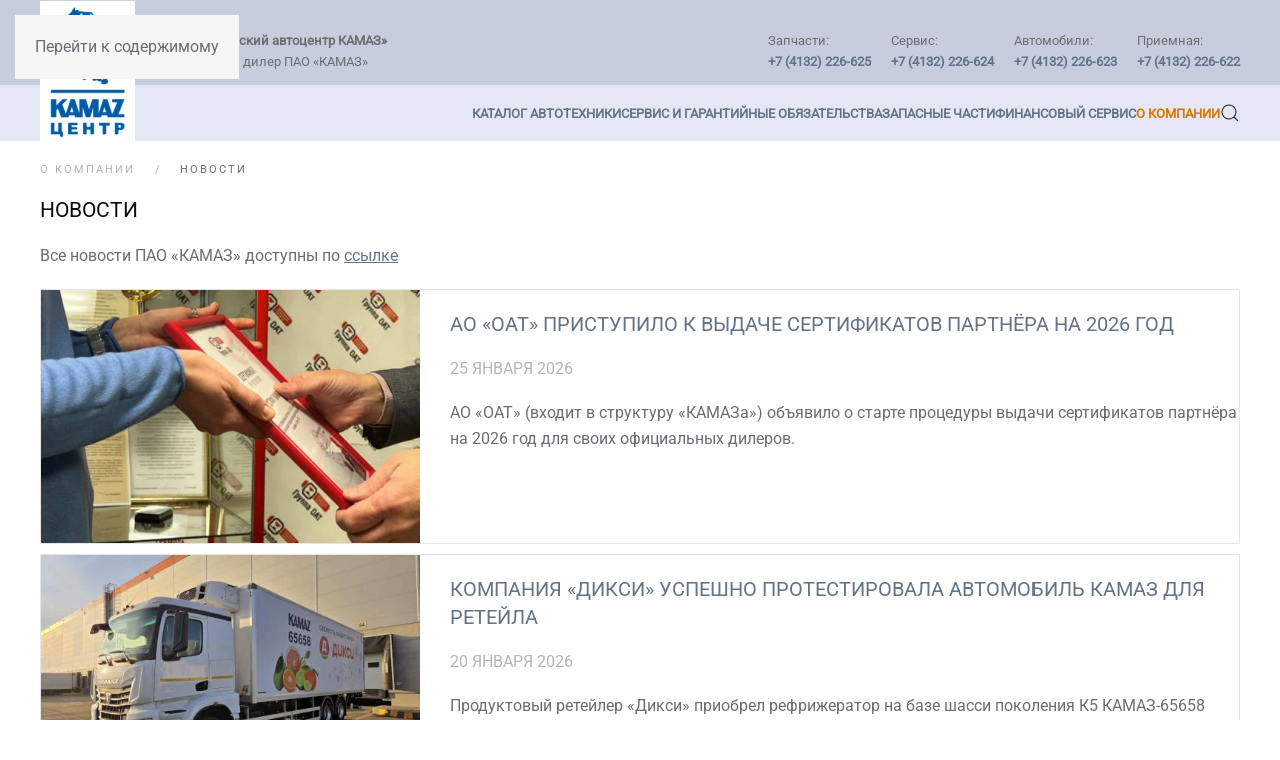

--- FILE ---
content_type: text/html; charset=utf-8
request_url: https://kamaz49.ru/o-kompanii/novosti
body_size: 8988
content:
<!DOCTYPE html>
<html lang="ru-ru" dir="ltr">
    <head>
        <meta name="viewport" content="width=device-width, initial-scale=1">
        <link rel="icon" href="/images/favicon.ico" sizes="any">
                <link rel="apple-touch-icon" href="/templates/yootheme/packages/theme-joomla/assets/images/apple-touch-icon.png">
        <meta charset="utf-8">
	<meta name="description" content="КАМАЗ - Осуществляем поставку большегрузных автомобилей и оригинальных запасных частей, комплектующих к автотехнике, а также полный фирменный сервис. ">
	<meta name="generator" content="Joomla! - Open Source Content Management">
	<title>Новости</title>
	<link href="/o-kompanii/novosti?format=feed&amp;type=rss" rel="alternate" type="application/rss+xml" title="Новости">
	<link href="/o-kompanii/novosti?format=feed&amp;type=atom" rel="alternate" type="application/atom+xml" title="Новости">
	<link href="https://kamaz49.ru/component/finder/search?format=opensearch&amp;Itemid=101" rel="search" title="OpenSearch КАМАЗ Магаданский автоцентр" type="application/opensearchdescription+xml">
<link href="/media/vendor/joomla-custom-elements/css/joomla-alert.min.css?0.4.1" rel="stylesheet">
	<link href="/media/system/css/joomla-fontawesome.min.css?4.5.23" rel="preload" as="style" onload="this.onload=null;this.rel='stylesheet'">
	<link href="/templates/yootheme/css/theme.12.css?1752337486" rel="stylesheet">
<script src="/media/vendor/awesomplete/js/awesomplete.min.js?1.1.7" defer></script>
	<script type="application/json" class="joomla-script-options new">{"joomla.jtext":{"JLIB_JS_AJAX_ERROR_OTHER":"При получении данных JSON произошла ошибка. Код состояния HTTP %s.","JLIB_JS_AJAX_ERROR_PARSE":"При обработке данных JSON произошла ошибка парсинга:<br><code style=\"color:inherit;white-space:pre-wrap;padding:0;margin:0;border:0;background:inherit;\">%s<\/code>","ERROR":"Ошибка","MESSAGE":"Сообщение","NOTICE":"Внимание","WARNING":"Предупреждение","JCLOSE":"Закрыть","JOK":"Ок","JOPEN":"Открыть"},"finder-search":{"url":"\/component\/finder\/?task=suggestions.suggest&amp;format=json&amp;tmpl=component&amp;Itemid=101"},"system.paths":{"root":"","rootFull":"https:\/\/kamaz49.ru\/","base":"","baseFull":"https:\/\/kamaz49.ru\/"},"csrf.token":"042895966ff81706665040a3e9934d46"}</script>
	<script src="/media/system/js/core.min.js?2cb912"></script>
	<script src="/media/vendor/webcomponentsjs/js/webcomponents-bundle.min.js?2.8.0" nomodule defer></script>
	<script src="/media/com_finder/js/finder.min.js?755761" type="module"></script>
	<script src="/media/system/js/joomla-hidden-mail.min.js?80d9c7" type="module"></script>
	<script src="/media/system/js/messages.min.js?9a4811" type="module"></script>
	<script src="/templates/yootheme/vendor/assets/uikit/dist/js/uikit.min.js?4.5.23"></script>
	<script src="/templates/yootheme/vendor/assets/uikit/dist/js/uikit-icons-fuse.min.js?4.5.23"></script>
	<script src="/templates/yootheme/js/theme.js?4.5.23"></script>
	<script src="/media/com_widgetkit/js/maps.js" defer></script>
	<script>window.yootheme ||= {}; var $theme = yootheme.theme = {"i18n":{"close":{"label":"Close"},"totop":{"label":"Back to top"},"marker":{"label":"Open"},"navbarToggleIcon":{"label":"\u041e\u0442\u043a\u0440\u044b\u0442\u044c \u043c\u0435\u043d\u044e"},"paginationPrevious":{"label":"Previous page"},"paginationNext":{"label":"\u0421\u043b\u0435\u0434\u0443\u044e\u0449\u0430\u044f \u0441\u0442\u0440\u0430\u043d\u0438\u0446\u0430"},"searchIcon":{"toggle":"Open Search","submit":"Submit Search"},"slider":{"next":"Next slide","previous":"Previous slide","slideX":"Slide %s","slideLabel":"%s of %s"},"slideshow":{"next":"Next slide","previous":"Previous slide","slideX":"Slide %s","slideLabel":"%s of %s"},"lightboxPanel":{"next":"Next slide","previous":"Previous slide","slideLabel":"%s of %s","close":"Close"}}};</script>
	<script>
(function(w,d,u){
var s=d.createElement('script');s.async=true;s.src=u+'?'+(Date.now()/60000|0);
var h=d.getElementsByTagName('script')[0];h.parentNode.insertBefore(s,h);
})(window,document,'https://cdn-ru.bitrix24.ru/b32026864/crm/site_button/loader_1_30172s.js');
</script>

    </head>
    <body class="">

        <div class="uk-hidden-visually uk-notification uk-notification-top-left uk-width-auto">
            <div class="uk-notification-message">
                <a href="#tm-main" class="uk-link-reset">Перейти к содержимому</a>
            </div>
        </div>

        
        
        <div class="tm-page">

                        


<header class="tm-header-mobile uk-hidden@m">


    
        <div class="uk-navbar-container">

            <div class="uk-container uk-container-expand">
                <nav class="uk-navbar" uk-navbar="{&quot;align&quot;:&quot;right&quot;,&quot;container&quot;:&quot;.tm-header-mobile&quot;,&quot;boundary&quot;:&quot;.tm-header-mobile .uk-navbar-container&quot;,&quot;target-y&quot;:&quot;.tm-header-mobile .uk-navbar-container&quot;,&quot;dropbar&quot;:true,&quot;dropbar-anchor&quot;:&quot;.tm-header-mobile .uk-navbar-container&quot;,&quot;dropbar-transparent-mode&quot;:&quot;remove&quot;}">

                                        <div class="uk-navbar-left ">

                                                    <a href="https://kamaz49.ru/" aria-label="Вернуться в начало" class="uk-logo uk-navbar-item">
    <picture>
<source type="image/webp" srcset="/templates/yootheme/cache/be/kamaz_logo_of_mob-be6c8637.webp 38w" sizes="(min-width: 38px) 38px">
<img alt="Магаданский автоцентр КАМАЗ" loading="eager" src="/templates/yootheme/cache/02/kamaz_logo_of_mob-02af4345.png" width="38" height="56">
</picture></a>
                        
                        
                        
                    </div>
                    
                    
                                        <div class="uk-navbar-right">

                                                    
<div class="uk-navbar-item header-menu-module" id="module-127">

    
    <div class="moduletable header-menu-module">
        
<div class="uk-margin-remove-last-child custom" ><div class="mobile-header">
<p><b>ООО «Магаданский автоцентр КАМАЗ»</b> <br />Официальный дилер ПАО «КАМАЗ»</p>
</div></div>
</div>

</div>

                        
                                                    <a uk-toggle href="#tm-dialog-mobile" class="uk-navbar-toggle">

                <span class="uk-margin-small-right uk-text-middle">Меню</span>
        
        <div uk-navbar-toggle-icon></div>

        
    </a>
                        
                    </div>
                    
                </nav>
            </div>

        </div>

    



    
        <div id="tm-dialog-mobile" class="uk-modal uk-modal-full" uk-modal>
        <div class="uk-modal-dialog uk-flex">

                        <button class="uk-modal-close-full uk-close-large" type="button" uk-close uk-toggle="cls: uk-modal-close-full uk-close-large uk-modal-close-default; mode: media; media: @s"></button>
            
            <div class="uk-modal-body uk-padding-large uk-margin-auto uk-flex uk-flex-column uk-box-sizing-content uk-width-auto@s" uk-height-viewport uk-toggle="{&quot;cls&quot;:&quot;uk-padding-large&quot;,&quot;mode&quot;:&quot;media&quot;,&quot;media&quot;:&quot;@s&quot;}">

                                <div class="uk-margin-auto-bottom">
                    
<div class="uk-grid uk-child-width-1-1" uk-grid>    <div>
<div class="uk-panel" id="module-menu-dialog-mobile">

    
    
<ul class="uk-nav uk-nav-default" uk-scrollspy-nav="closest: li; scroll: true;">
    
	<li class="item-104 uk-parent"><a href="#">Каталог автотехники</a>
	<ul class="uk-nav-sub">

		<li class="item-128"><a href="https://kamaz.ru/production/serial/" target="_blank">Автотехника</a></li>
		<li class="item-139"><a href="https://kamaz.ru/production/special/" target="_blank">Спецавтотехника</a></li>
		<li class="item-147"><a href="https://www.uralst.ru/katalog" target="_blank">СПЕЦАВТОТЕХНИКА УралСпецТранс</a></li>
		<li class="item-130"><a href="https://kamaz.ru/production/trailers/" target="_blank">Прицепная техника</a></li></ul></li>
	<li class="item-105 uk-parent"><a href="#">Сервис и гарантийные обязательства</a>
	<ul class="uk-nav-sub">

		<li class="item-142"><a href="/service/uslugi">Услуги</a></li>
		<li class="item-126"><a href="/service/garantiya">Гарантия</a></li>
		<li class="item-140"><a href="/service/garantiya-na-zapasnye-chasti">Гарантия на запасные части</a></li>
		<li class="item-141"><a href="/service/politika-v-oblasti-servisa">Политика в области сервиса</a></li>
		<li class="item-145"><a href="https://kamaz.ru/purchase-and-services/services/service/" target="_blank">Порядок проведения ТО</a></li>
		<li class="item-122"><a href="/service/suvenirnaya-produktsiya-kamaz">Сувенирная продукция KAMAZ</a></li>
		<li class="item-115"><a href="/service/komplaens">Горячая линия</a></li></ul></li>
	<li class="item-106 uk-parent"><a href="#">Запасные части</a>
	<ul class="uk-nav-sub">

		<li class="item-131 uk-parent"><a href="http://azkamaz.ru/parts/zch/" target="_blank">Запасные части</a>
		<ul>

			<li class="item-132"><a href="https://kamaz.ru/production/parts/protection-against-counterfeiting/" target="_blank">Защита от контрафакта</a></li>
			<li class="item-146"><a href="/parts/zapasnie-chasti/neoriginalnye-zapchasti" target="_blank">Неоригинальные запчасти</a></li></ul></li>
		<li class="item-150"><a href="/parts/filtry-pure-filter">Фильтры Pure Filter</a></li></ul></li>
	<li class="item-143 uk-parent"><a href="#">Финансовый сервис</a>
	<ul class="uk-nav-sub">

		<li class="item-124"><a href="/finansovyj-servis/lizing">Лизинг от производителя</a></li>
		<li class="item-144"><a href="/finansovyj-servis/prodlennaya-garantiya">Продленная гарантия</a></li></ul></li>
	<li class="item-111 uk-active uk-parent"><a href="#">О компании</a>
	<ul class="uk-nav-sub">

		<li class="item-112"><a href="/o-kompanii/o-nas">О нас</a></li>
		<li class="item-113"><a href="/o-kompanii/nashi-partnery">Наши партнеры</a></li>
		<li class="item-114"><a href="/o-kompanii/kontakty">Контакты</a></li>
		<li class="item-116"><a href="/o-kompanii/vakansii">Вакансии</a></li>
		<li class="item-153"><a href="/o-kompanii/kamaz-news">Новости ПАО &quot;КАМАЗ&quot;</a></li>
		<li class="item-117 uk-active"><a href="/o-kompanii/novosti">Новости</a></li>
		<li class="item-160"><a href="/o-kompanii/videogalereya">Видеогалерея</a></li></ul></li></ul>

</div>
</div>    <div>
<div class="uk-panel" id="module-tm-4">

    
    

    <form id="search-tm-4" action="/component/finder/search?Itemid=101" method="get" role="search" class="uk-search js-finder-searchform uk-search-default uk-width-1-1"><span uk-search-icon></span><input name="q" class="js-finder-search-query uk-search-input" placeholder="Поиск" required aria-label="Поиск" type="search"><input type="hidden" name="Itemid" value="101"></form>
    

</div>
</div></div>
                </div>
                
                
            </div>

        </div>
    </div>
    
    

</header>


<div class="tm-toolbar tm-toolbar-default uk-visible@m">
    <div class="uk-container uk-flex uk-flex-middle">

                <div>
            <div class="uk-grid-medium uk-child-width-auto uk-flex-middle" uk-grid="margin: uk-margin-small-top">

                                <div>
<div class="uk-panel header-menu-module" id="module-126">

    
    <div class="moduletable header-menu-module">
        
<div class="uk-margin-remove-last-child custom" ><div class="header-contacts header-name">
<p><b>ООО «Магаданский автоцентр КАМАЗ»</b> <br />Официальный дилер ПАО «КАМАЗ»</p>
</div></div>
</div>

</div>
</div>
                
                
            </div>
        </div>
        
                <div class="uk-margin-auto-left">
            <div class="uk-grid-medium uk-child-width-auto uk-flex-middle" uk-grid="margin: uk-margin-small-top">
                <div>
<div class="uk-panel header-menu-module-2 uk-visible@m" id="module-119">

    
    <div class="moduletable header-menu-module-2">
        
<div class="uk-margin-remove-last-child custom" ><div class="header-contacts">
<p>Запчасти:<br /><a href="tel:+74132226625">+7 (4132) 226-625</a></p>
</div></div>
</div>

</div>
</div><div>
<div class="uk-panel header-menu-module-3 uk-visible@m" id="module-120">

    
    <div class="moduletable header-menu-module-3">
        
<div class="uk-margin-remove-last-child custom" ><div class="header-contacts">
<p>Сервис:<br /><a href="tel:+74132226624">+7 (4132) 226-624</a></p>
</div></div>
</div>

</div>
</div><div>
<div class="uk-panel header-menu-module-4 uk-visible@m" id="module-121">

    
    <div class="moduletable header-menu-module-4">
        
<div class="uk-margin-remove-last-child custom" ><div class="header-contacts">
<p>Автомобили:<br /><a href="tel:+74132226623">+7 (4132) 226-623</a></p>
</div></div>
</div>

</div>
</div><div>
<div class="uk-panel header-menu-module-2 uk-visible@m" id="module-129">

    
    <div class="moduletable header-menu-module-2">
        
<div class="uk-margin-remove-last-child custom" ><div class="header-contacts">
<p>Приемная:<br /><a href="tel:+74132226622">+7 (4132) 226-622</a></p>
</div></div>
</div>

</div>
</div>
            </div>
        </div>
        
    </div>
</div>

<header class="tm-header uk-visible@m">



    
        <div class="uk-navbar-container">

            <div class="uk-container">
                <nav class="uk-navbar" uk-navbar="{&quot;align&quot;:&quot;right&quot;,&quot;container&quot;:&quot;.tm-header&quot;,&quot;boundary&quot;:&quot;.tm-header .uk-navbar-container&quot;,&quot;target-y&quot;:&quot;.tm-header .uk-navbar-container&quot;,&quot;dropbar&quot;:true,&quot;dropbar-anchor&quot;:&quot;.tm-header .uk-navbar-container&quot;,&quot;dropbar-transparent-mode&quot;:&quot;remove&quot;}">

                                        <div class="uk-navbar-left ">

                                                    <a href="https://kamaz49.ru/" aria-label="Вернуться в начало" class="uk-logo uk-navbar-item">
    <picture>
<source type="image/webp" srcset="/templates/yootheme/cache/a7/kamaz_logo_of-a717f9d3.webp 95w, /templates/yootheme/cache/e8/kamaz_logo_of-e8cd0025.webp 178w" sizes="(min-width: 95px) 95px">
<img alt="Магаданский автоцентр КАМАЗ" loading="eager" src="/templates/yootheme/cache/13/kamaz_logo_of-133121d8.png" width="95" height="140">
</picture></a>
                        
                        
                        
                    </div>
                    
                    
                                        <div class="uk-navbar-right">

                                                    
<ul class="uk-navbar-nav" uk-scrollspy-nav="closest: li; scroll: true; target: &gt; * &gt; a[href];">
    
	<li class="item-104 uk-parent"><a href="#">Каталог автотехники</a>
	<div class="uk-drop uk-navbar-dropdown"><div><ul class="uk-nav uk-navbar-dropdown-nav">

		<li class="item-128"><a href="https://kamaz.ru/production/serial/" target="_blank">Автотехника</a></li>
		<li class="item-139"><a href="https://kamaz.ru/production/special/" target="_blank">Спецавтотехника</a></li>
		<li class="item-147"><a href="https://www.uralst.ru/katalog" target="_blank">СПЕЦАВТОТЕХНИКА УралСпецТранс</a></li>
		<li class="item-130"><a href="https://kamaz.ru/production/trailers/" target="_blank">Прицепная техника</a></li></ul></div></div></li>
	<li class="item-105 uk-parent"><a href="#">Сервис и гарантийные обязательства</a>
	<div class="uk-drop uk-navbar-dropdown"><div><ul class="uk-nav uk-navbar-dropdown-nav">

		<li class="item-142"><a href="/service/uslugi">Услуги</a></li>
		<li class="item-126"><a href="/service/garantiya">Гарантия</a></li>
		<li class="item-140"><a href="/service/garantiya-na-zapasnye-chasti">Гарантия на запасные части</a></li>
		<li class="item-141"><a href="/service/politika-v-oblasti-servisa">Политика в области сервиса</a></li>
		<li class="item-145"><a href="https://kamaz.ru/purchase-and-services/services/service/" target="_blank">Порядок проведения ТО</a></li>
		<li class="item-122"><a href="/service/suvenirnaya-produktsiya-kamaz">Сувенирная продукция KAMAZ</a></li>
		<li class="item-115"><a href="/service/komplaens">Горячая линия</a></li></ul></div></div></li>
	<li class="item-106 uk-parent"><a href="#">Запасные части</a>
	<div class="uk-drop uk-navbar-dropdown"><div><ul class="uk-nav uk-navbar-dropdown-nav">

		<li class="item-131 uk-parent"><a href="http://azkamaz.ru/parts/zch/" target="_blank">Запасные части</a>
		<ul class="uk-nav-sub">

			<li class="item-132"><a href="https://kamaz.ru/production/parts/protection-against-counterfeiting/" target="_blank">Защита от контрафакта</a></li>
			<li class="item-146"><a href="/parts/zapasnie-chasti/neoriginalnye-zapchasti" target="_blank">Неоригинальные запчасти</a></li></ul></li>
		<li class="item-150"><a href="/parts/filtry-pure-filter">Фильтры Pure Filter</a></li></ul></div></div></li>
	<li class="item-143 uk-parent"><a href="#">Финансовый сервис</a>
	<div class="uk-drop uk-navbar-dropdown"><div><ul class="uk-nav uk-navbar-dropdown-nav">

		<li class="item-124"><a href="/finansovyj-servis/lizing">Лизинг от производителя</a></li>
		<li class="item-144"><a href="/finansovyj-servis/prodlennaya-garantiya">Продленная гарантия</a></li></ul></div></div></li>
	<li class="item-111 uk-active uk-parent"><a href="#">О компании</a>
	<div class="uk-drop uk-navbar-dropdown"><div><ul class="uk-nav uk-navbar-dropdown-nav">

		<li class="item-112"><a href="/o-kompanii/o-nas">О нас</a></li>
		<li class="item-113"><a href="/o-kompanii/nashi-partnery">Наши партнеры</a></li>
		<li class="item-114"><a href="/o-kompanii/kontakty">Контакты</a></li>
		<li class="item-116"><a href="/o-kompanii/vakansii">Вакансии</a></li>
		<li class="item-153"><a href="/o-kompanii/kamaz-news">Новости ПАО &quot;КАМАЗ&quot;</a></li>
		<li class="item-117 uk-active"><a href="/o-kompanii/novosti">Новости</a></li>
		<li class="item-160"><a href="/o-kompanii/videogalereya">Видеогалерея</a></li></ul></div></div></li></ul>


    <a class="uk-navbar-toggle" id="module-tm-3" href="#search-tm-3-search" uk-search-icon uk-toggle></a>

    <div uk-modal id="search-tm-3-search" class="uk-modal">
        <div class="uk-modal-dialog uk-modal-body">

            
            
                <form id="search-tm-3" action="/component/finder/search?Itemid=101" method="get" role="search" class="uk-search js-finder-searchform uk-width-1-1 uk-search-medium"><span uk-search-icon></span><input name="q" class="js-finder-search-query uk-search-input" placeholder="Поиск" required aria-label="Поиск" type="search" autofocus><input type="hidden" name="Itemid" value="101"></form>
                
            
        </div>
    </div>


                        
                                                    
                        
                    </div>
                    
                </nav>
            </div>

        </div>

    







</header>

            
            

            <main id="tm-main" >

                
                <div id="system-message-container" aria-live="polite"></div>

                <!-- Builder #template-Mx8sWHFh --><style class="uk-margin-remove-adjacent">#template-Mx8sWHFh\#0 a{text-decoration: underline;}#template-Mx8sWHFh\#0 a:hover{color: #adb5bd;}#template-Mx8sWHFh\#1 .el-title{padding-top: 20px;}#template-Mx8sWHFh\#2{padding: 20px 0px 40px 0px;}</style>
<div class="uk-section-default uk-section uk-section-xsmall">
    
        
        
        
            
                                <div class="uk-container">                
                    <div class="uk-grid tm-grid-expand uk-child-width-1-1 uk-grid-margin">
<div class="uk-width-1-1">
    
        
            
            
            
                
                    

<nav aria-label="Breadcrumb">
    <ul class="uk-breadcrumb uk-margin-remove-bottom" vocab="https://schema.org/" typeof="BreadcrumbList">
    
            <li property="itemListElement" typeof="ListItem">            <a href="#" property="item" typeof="WebPage"><span property="name">О компании</span></a>
            <meta property="position" content="1">
            </li>    
            <li property="itemListElement" typeof="ListItem">            <span property="name" aria-current="page">Новости</span>            <meta property="position" content="2">
            </li>    
    </ul>
</nav>

                
            
        
    
</div></div>
                                </div>                
            
        
    
</div>
<div class="uk-section-default uk-section uk-section-small uk-padding-remove-top uk-padding-remove-bottom">
    
        
        
        
            
                                <div class="uk-container">                
                    <div class="uk-grid tm-grid-expand uk-child-width-1-1 uk-grid-margin">
<div class="uk-width-1-1">
    
        
            
            
            
                
                    
<h1 class="uk-h1">        Новости    </h1><div class="uk-panel uk-margin" id="template-Mx8sWHFh#0"><p>Все новости ПАО «КАМАЗ» доступны по <a href="https://kamaz.ru/press/releases/" rel="nofollow" target="_blank">ссылке</a></p></div>
<div id="template-Mx8sWHFh#1" class="uk-margin">
    
        <div class="uk-grid uk-child-width-1-1 uk-grid-row-small uk-grid-match" uk-grid>                <div>
<div class="el-item uk-flex uk-flex-column">
        <a class="uk-flex-1 uk-card uk-card-default uk-card-hover uk-flex uk-flex-column uk-link-toggle" href="/o-kompanii/novosti/ao-oat-pristupilo-k-vydache-sertifikatov-partnjora-na-2026-god">    
                <div class="uk-flex-1 uk-flex-column  uk-flex-row@m" uk-grid>        
                        <div class="uk-width-1-3@m uk-flex uk-flex-column  uk-flex-1 uk-flex-initial@m">            
                                

    
                <picture>
<source type="image/webp" srcset="/templates/yootheme/cache/39/Vydaca_sertifikatov_512x341x72_01-392e34bb.webp 512w" sizes="(min-width: 512px) 512px">
<img src="/templates/yootheme/cache/29/Vydaca_sertifikatov_512x341x72_01-29af293b.jpeg" width="512" height="341" alt loading="lazy" class="el-image uk-flex-1 uk-object-cover">
</picture>        
        
    
                
                        </div>            
                        <div class="uk-width-expand uk-flex-none uk-flex-1@m uk-margin-remove-first-child">            
                
                
                    

        
                <h2 class="el-title uk-h4 uk-margin-remove-top uk-margin-remove-bottom">                        АО «ОАТ» приступило к выдаче сертификатов партнёра на 2026 год                    </h2>        
                <div class="el-meta uk-h5 uk-text-muted uk-margin-top uk-margin-remove-bottom">25 января 2026</div>        
    
        
        
        
        
                <div class="uk-margin-top uk-width-1-1"><div class="el-link uk-link-text">АО «ОАТ» (входит в структуру «КАМАЗа») объявило о старте процедуры выдачи сертификатов партнёра на 2026 год для своих официальных дилеров.</div></div>        

                
                
                        </div>            
                </div>        
        </a>    
</div></div>
                <div>
<div class="el-item uk-flex uk-flex-column">
        <a class="uk-flex-1 uk-card uk-card-default uk-card-hover uk-flex uk-flex-column uk-link-toggle" href="/o-kompanii/novosti/kompaniya-diksi-uspeshno-protestirovala-avtomobil-kamaz-dlya-retejla">    
                <div class="uk-flex-1 uk-flex-column  uk-flex-row@m" uk-grid>        
                        <div class="uk-width-1-3@m uk-flex uk-flex-column  uk-flex-1 uk-flex-initial@m">            
                                

    
                <picture>
<source type="image/webp" srcset="/templates/yootheme/cache/95/KAMAZ_dla_retejla_512x341x72_01-954d12ff.webp 512w" sizes="(min-width: 512px) 512px">
<img src="/templates/yootheme/cache/78/KAMAZ_dla_retejla_512x341x72_01-78523b28.jpeg" width="512" height="341" alt loading="lazy" class="el-image uk-flex-1 uk-object-cover">
</picture>        
        
    
                
                        </div>            
                        <div class="uk-width-expand uk-flex-none uk-flex-1@m uk-margin-remove-first-child">            
                
                
                    

        
                <h2 class="el-title uk-h4 uk-margin-remove-top uk-margin-remove-bottom">                        Компания «Дикси» успешно протестировала автомобиль КАМАЗ для ретейла                    </h2>        
                <div class="el-meta uk-h5 uk-text-muted uk-margin-top uk-margin-remove-bottom">20 января 2026</div>        
    
        
        
        
        
                <div class="uk-margin-top uk-width-1-1"><div class="el-link uk-link-text">Продуктовый ретейлер «Дикси» приобрел рефрижератор на базе шасси поколения К5 КАМАЗ-65658 после успешной тестовой эксплуатации.</div></div>        

                
                
                        </div>            
                </div>        
        </a>    
</div></div>
                <div>
<div class="el-item uk-flex uk-flex-column">
        <a class="uk-flex-1 uk-card uk-card-default uk-card-hover uk-flex uk-flex-column uk-link-toggle" href="/o-kompanii/novosti/avtopark-lipetskikh-dorozhnikov-popolnila-novaya-kdm-na-shassi-kamaz">    
                <div class="uk-flex-1 uk-flex-column  uk-flex-row@m" uk-grid>        
                        <div class="uk-width-1-3@m uk-flex uk-flex-column  uk-flex-1 uk-flex-initial@m">            
                                

    
                <picture>
<source type="image/webp" srcset="/templates/yootheme/cache/49/Novaa_KDM_na_sassi_KAMAZ_512x341x72_01-494daf98.webp 512w" sizes="(min-width: 512px) 512px">
<img src="/templates/yootheme/cache/fd/Novaa_KDM_na_sassi_KAMAZ_512x341x72_01-fd38b43d.jpeg" width="512" height="341" alt loading="lazy" class="el-image uk-flex-1 uk-object-cover">
</picture>        
        
    
                
                        </div>            
                        <div class="uk-width-expand uk-flex-none uk-flex-1@m uk-margin-remove-first-child">            
                
                
                    

        
                <h2 class="el-title uk-h4 uk-margin-remove-top uk-margin-remove-bottom">                        Автопарк липецких дорожников пополнила новая КДМ на шасси КАМАЗ                    </h2>        
                <div class="el-meta uk-h5 uk-text-muted uk-margin-top uk-margin-remove-bottom">14 января 2026</div>        
    
        
        
        
        
                <div class="uk-margin-top uk-width-1-1"><div class="el-link uk-link-text">Комбинированная дорожная машина КДМ 700АК на базе самосвала нового поколения КАМАЗ-6595 отгружена в адрес одного из крупнейших предприятий дорожной отрасли – ОГУП «Липецкдоравтоцентр».</div></div>        

                
                
                        </div>            
                </div>        
        </a>    
</div></div>
                <div>
<div class="el-item uk-flex uk-flex-column">
        <a class="uk-flex-1 uk-card uk-card-default uk-card-hover uk-flex uk-flex-column uk-link-toggle" href="/o-kompanii/novosti/sobran-novejshij-sedelnyj-tyagach-kamaz-65956">    
                <div class="uk-flex-1 uk-flex-column  uk-flex-row@m" uk-grid>        
                        <div class="uk-width-1-3@m uk-flex uk-flex-column  uk-flex-1 uk-flex-initial@m">            
                                

    
                <picture>
<source type="image/webp" srcset="/templates/yootheme/cache/ae/Novejsij_sedelnyj_tagac_KAMAZ-65956_512x341x72_01-ae0fec48.webp 512w" sizes="(min-width: 512px) 512px">
<img src="/templates/yootheme/cache/45/Novejsij_sedelnyj_tagac_KAMAZ-65956_512x341x72_01-4570a842.jpeg" width="512" height="341" alt loading="lazy" class="el-image uk-flex-1 uk-object-cover">
</picture>        
        
    
                
                        </div>            
                        <div class="uk-width-expand uk-flex-none uk-flex-1@m uk-margin-remove-first-child">            
                
                
                    

        
                <h2 class="el-title uk-h4 uk-margin-remove-top uk-margin-remove-bottom">                        Собран новейший седельный тягач КАМАЗ-65956                    </h2>        
                <div class="el-meta uk-h5 uk-text-muted uk-margin-top uk-margin-remove-bottom">05 января 2026</div>        
    
        
        
        
        
                <div class="uk-margin-top uk-width-1-1"><div class="el-link uk-link-text">С главного сборочного конвейера автогиганта сошла новая модель тяжёлого семейства автомобилей поколения К5 – седельный тягач КАМАЗ-65956. Сейчас он проходит обкатку на линии испытательных стендов автомобильного завода.</div></div>        

                
                
                        </div>            
                </div>        
        </a>    
</div></div>
                <div>
<div class="el-item uk-flex uk-flex-column">
        <a class="uk-flex-1 uk-card uk-card-default uk-card-hover uk-flex uk-flex-column uk-link-toggle" href="/o-kompanii/novosti/novyj-izotermicheskij-kuzov-na-shassi-kamaz-65658-dostupen-dlya-zakaza">    
                <div class="uk-flex-1 uk-flex-column  uk-flex-row@m" uk-grid>        
                        <div class="uk-width-1-3@m uk-flex uk-flex-column  uk-flex-1 uk-flex-initial@m">            
                                

    
                <picture>
<source type="image/webp" srcset="/templates/yootheme/cache/aa/Novyj_izotermiceskij_kuzov_512x341x72_01-aa5aa920.webp 512w" sizes="(min-width: 512px) 512px">
<img src="/templates/yootheme/cache/a1/Novyj_izotermiceskij_kuzov_512x341x72_01-a12f2276.jpeg" width="512" height="341" alt loading="lazy" class="el-image uk-flex-1 uk-object-cover">
</picture>        
        
    
                
                        </div>            
                        <div class="uk-width-expand uk-flex-none uk-flex-1@m uk-margin-remove-first-child">            
                
                
                    

        
                <h2 class="el-title uk-h4 uk-margin-remove-top uk-margin-remove-bottom">                        Новый изотермический кузов на шасси КАМАЗ-65658 доступен для заказа                    </h2>        
                <div class="el-meta uk-h5 uk-text-muted uk-margin-top uk-margin-remove-bottom">25 декабря 2025</div>        
    
        
        
        
        
                <div class="uk-margin-top uk-width-1-1"><div class="el-link uk-link-text">«КАМАЗ» и завод-изготовитель спецтехники «Альфа Ван» вывели на рынок рефрижератор на высокотехнологичном шасси поколения К5 – КАМАЗ-65658.</div></div>        

                
                
                        </div>            
                </div>        
        </a>    
</div></div>
                </div>
    
</div>
                
            
        
    
</div></div>
                                </div>                
            
        
    
</div>
<div class="uk-section-default uk-section uk-padding-remove-vertical">
    
        
        
        
            
                                <div class="uk-container">                
                    <div class="uk-grid tm-grid-expand uk-child-width-1-1 uk-margin">
<div class="uk-width-1-1">
    
        
            
            
            
                
                    
<nav aria-label="Пагинация" id="template-Mx8sWHFh#2" class="uk-margin uk-text-center">
    <ul class="uk-pagination uk-margin-remove-bottom uk-flex-center" uk-margin>
    
                                    <li class="uk-active"><span aria-current="page">1</span></li>
                                                <li>
                                            <a href="/o-kompanii/novosti?start=5">2</a>
                                    </li>
                                                <li>
                                            <a href="/o-kompanii/novosti?start=10">3</a>
                                    </li>
                                                <li>
                                            <a href="/o-kompanii/novosti?start=15">4</a>
                                    </li>
                                                <li class="uk-disabled"><span>&hellip;</span></li>
                                                <li>
                                            <a href="/o-kompanii/novosti?start=400">81</a>
                                    </li>
                                                <li>
                                            <a href="/o-kompanii/novosti?start=5" aria-label="Вперед">
                            <span uk-pagination-next></span>
                        </a>
                                    </li>
                    
    
    </ul>
</nav>
                
            
        
    
</div></div>
                                </div>                
            
        
    
</div>

                
            </main>

            

                        <footer>
                <!-- Builder #footer --><style class="uk-margin-remove-adjacent">#footer\#0 span{text-transform: uppercase; font-weight: bold;}#footer\#0 ul{padding-left: 20px;}/*#footer\#1 span{text-transform: uppercase;}*/ #footer\#1 a{color: #637488;}#footer\#1 p{margin-bottom: 0; margin-top: 0;}#footer\#2 a{text-transform: uppercase;}#footer\#3 a{text-transform: uppercase;}#footer\#4 a{text-transform: uppercase;}#footer\#5 a{text-transform: uppercase;}#footer\#6 a{text-transform: uppercase;}#footer\#7 a{text-transform: uppercase;}#footer\#8 a:hover{text-decoration: none; color: #d87602;}#footer\#8, #footer\#8 .uk-container > div{background: #c8cddd!important;}/*@media screen and (max-width: 1200px){#footer\#8 .uk-grid-margin{margin-left: 0px; padding-left: 0px!important; padding-right: 0px!important;}#footer\#8 .uk-grid-margin .uk-first-column{padding-left: 0px!important;}}@media screen and (min-width: 1200px){#footer\#8 .tm-grid-expand{padding-left: 0px!important; padding-right: 0px!important;}}#footer\#8 .uk-container{padding-left: 0px!important; padding-right: 0px!important;}*/#footer\#9 span{font-size: 12px; color: #6C6D74;}#footer\#10, #footer\#10 .uk-container > div{background: #e5e8f4;}/*@media screen and (max-width: 1200px){#footer\#10 .uk-grid-margin{margin-left: 0px; padding-left: 0px!important; padding-right: 0px!important;}#footer\#10 .uk-grid-margin .uk-first-column{padding-left: 0px!important;}}@media screen and (min-width: 1200px){#footer\#10 .tm-grid-expand{padding-left: 0px!important; padding-right: 0px!important;}}*/</style>
<div id="footer#8" class="uk-section-muted uk-section uk-section-small">
    
        
        
        
            
                                <div class="uk-container">                
                    <div class="uk-grid-margin uk-container"><div class="uk-grid tm-grid-expand" uk-grid>
<div class="uk-width-1-3@s">
    
        
            
            
            
                
                    
<h4 class="uk-h4">        ВРЕМЯ РАБОТЫ    </h4><div id="footer#0"><p><span>Магаданский Автоцентр КАМАЗ</span></p>
<ul>
<li>Понедельник – пятница: 9:00 – 18:00</li>
<li>Перерыв: 13:00 – 14:00</li>
<li>Суббота (магазин): 10:00 – 15:00</li>
<li>Воскресенье: выходной</li></div>
<h4 class="uk-h4 uk-margin-remove-top">        КОНТАКТЫ    </h4><div id="footer#1"><p><span>Приемная:</span> <a href="tel:+74132226622">+7 (4132) 226-622</a></p>
<p><span>Запчасти:</span> <a href="tel:+74132226625">+7 (4132) 226-625</a></p>
<p><span>Сервис:</span> <a href="tel:+74132226624">+7 (4132) 226-624</a></p>
<p><span>Автомобили:</span> <a href="tel:+74132226623">+7 (4132) 226-623</a></p>

<p class="p-nomargin"><span>E-mail:</span> <joomla-hidden-mail  is-link="1" is-email="1" first="a2FtYXo=" last="a2FtYXo0OS5ydQ==" text="a2FtYXpAa2FtYXo0OS5ydQ==" base="" >Адрес электронной почты защищен от спам-ботов. Для просмотра адреса в браузере должен быть включен Javascript.</joomla-hidden-mail>, <joomla-hidden-mail  is-link="1" is-email="1" first="YWdr" last="a2FtYXo0OS5ydQ==" text="YWdrQGthbWF6NDkucnU=" base="" >Адрес электронной почты защищен от спам-ботов. Для просмотра адреса в браузере должен быть включен Javascript.</joomla-hidden-mail></p></div>
                
            
        
    
</div>
<div class="uk-width-1-3@s" id="footer#2">
    
        
            
            
            
                
                    
<h4 class="uk-h4">        РЕСУРСЫ КАМАЗ    </h4><div><a href="https://kamaz.ru/" target="_blank">ПАО «КАМАЗ»</a></div><hr class="uk-margin-small"><div><a href="https://kamazleasing.ru/" target="_blank">АО «Лизинговая компания «КАМАЗ»</a></div><hr class="uk-margin-small"><div><a href="https://azkamaz.ru/" target="_blank">ООО «АвтоЗапчасть КАМАЗ»</a></div><hr class="uk-margin-small"><div><a href="https://www.td-kama.com/ru/" target="_blank">ООО «Торговый Дом «КАМА»</a></div><hr class="uk-margin-small"><div><a href="https://www.nefaz.ru/" target="_blank">ОАО «НефАЗ»</a></div><hr class="uk-margin-small"><div><a href="https://tzacom.ru/" target="_blank">ОАО «ТЗА»</a></div>
                
            
        
    
</div>
<div class="uk-width-1-3@s">
    
        
            
            
            
                
                    
<h4 class="uk-h4">        ОБЩАЯ ИНФОРМАЦИЯ    </h4><div id="footer#3"><a href="/o-kompanii/o-nas">О нас</a></div><hr class="uk-margin-small"><div id="footer#4"><a href="/o-kompanii/kontakty">Контакты</a></div><hr class="uk-margin-small"><div id="footer#5"><a href="/service/uslugi">Услуги</a></div><hr class="uk-margin-small"><div id="footer#6"><a href="https://azkamaz.ru/parts/zch/">Запасные части</a></div><hr class="uk-margin-small"><div id="footer#7"><a href="/finansovyj-servis/lizing">Лизинг</a></div>
                
            
        
    
</div></div></div>
                                </div>                
            
        
    
</div>
<div id="footer#10" class="uk-section-primary uk-section uk-section-small">
    
        
        
        
            
                                <div class="uk-container">                
                    <div class="uk-grid tm-grid-expand uk-grid-margin" uk-grid>
<div class="uk-width-4-5 uk-width-4-5@m">
    
        
            
            
            
                
                    <div class="uk-panel uk-margin" id="footer#9"><p><span>© 1978-2024 ООО «Магаданский автоцентр КАМАЗ». Все права на материалы, опубликованные на сайте, защищены в соответствии с российским и международным законодательством об авторском праве и смежных правах</span></p></div>
                
            
        
    
</div>
<div class="uk-width-1-5 uk-width-1-5@m">
    
        
            
            
            
                
                    
<div class="uk-margin uk-text-right">
        <a class="el-link" href="https://www.nominis.group/ru/"><picture>
<source type="image/webp" srcset="/templates/yootheme/cache/21/NG_Logo-213cc5c9.webp 20w" sizes="(min-width: 20px) 20px">
<img src="/templates/yootheme/cache/e5/NG_Logo-e577e94f.png" width="20" height="10" class="el-image" alt loading="lazy">
</picture></a>    
    
</div>
                
            
        
    
</div></div>
                                </div>                
            
        
    
</div>            </footer>
            
        </div>

        
        

    </body>
</html>
